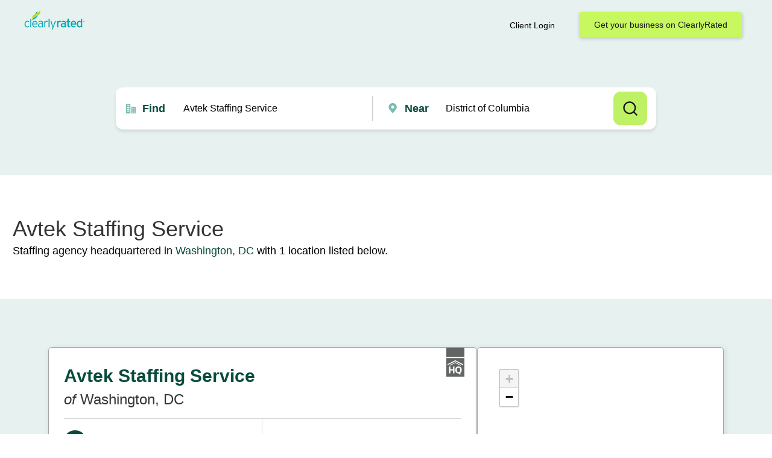

--- FILE ---
content_type: text/html; charset=utf-8
request_url: https://www.clearlyrated.com/business/avtek-staffing-service/dc-usa
body_size: 48836
content:
<!DOCTYPE html>
<html lang="en">
<head>
   
  <title>Avtek Staffing Service DC Locations | ClearlyRated</title>
  <meta name="description" content="Read verified ratings for Avtek Staffing Service and find a District of Columbia location"/>



  
    <link rel="canonical" href="https://www.clearlyrated.com/staffing/dc-usa/washington-dc/avtek-staffing-service-washington-dc"/>
  
  
    
    
  



  
  
    
  

<script type="application/ld+json">
  {
    "@context": "https://schema.org/"
  ,"@type": "EmploymentAgency"
  ,"additionalType": "http://www.productontology.org/id/Employment_agency"
  ,"name": "Avtek Staffing Service"
  ,"url": "http://avtekstaffing.com"
  ,"telephone": "+202-347-2002"
  
  
  ,"address": {
    "@type": "PostalAddress"
  ,"addressLocality": "Washington"
  ,"addressRegion": "DC"
  ,"postalCode": "20005"
  
    ,"streetAddress": "1010 Vermont Avenue, NW Suite 1001"
  
  }
  
  }
</script>


<meta property="og:type" content="website" />
<meta property="og:site_name" content="ClearlyRated" />
<meta property="og:title" content="Avtek Staffing Service DC Locations | ClearlyRated" />
<meta property="og:description" content="Read verified ratings for Avtek Staffing Service and find a District of Columbia location" />
<meta property="og:url" content="https://www.clearlyrated.com/business/avtek-staffing-service/dc-usa" />
<meta property="og:image" content="https://www.clearlyrated.com/static/src/img/logo-clearlyrated-social.jpg" />
<meta property="og:image:width" content="200" >
<meta property="og:image:height" content="200" >
<meta name="twitter:card" content="summary" />
<meta name="twitter:site" content="@ClearlyRated" />
<meta name="twitter:creator" content="@ClearlyRated" />



  
    
  

  <meta http-equiv="Content-Type" content="text/html; charset=utf-8" />
  <meta name="viewport" content="width=device-width, initial-scale=1, user-scalable=0">
  <link rel="icon" href="/static/src/img/cropped-banderole-for-browser-tab-1-32x32.png" sizes="32x32" />
  <link href="/static/dist/app-94c5a8116d.css" rel="stylesheet" media="all" />
  <link href="/static/dist/print-f5930f5d3d.css" rel="stylesheet" media="print" />
  <script src="https://cdn.tailwindcss.com"></script>
  <link rel="stylesheet" href="https://cdnjs.cloudflare.com/ajax/libs/font-awesome/4.7.0/css/font-awesome.min.css" media="print" onload="this.media='all'" integrity="sha512-SfTiTlX6kk+qitfevl/7LibUOeJWlt9rbyDn92a1DqWOw9vWG2MFoays0sgObmWazO5BQPiFucnnEAjpAB+/Sw==" crossorigin="anonymous" referrerpolicy="no-referrer" />
  <noscript><link rel="stylesheet" href="https://cdnjs.cloudflare.com/ajax/libs/font-awesome/4.7.0/css/font-awesome.min.css" integrity="sha512-SfTiTlX6kk+qitfevl/7LibUOeJWlt9rbyDn92a1DqWOw9vWG2MFoays0sgObmWazO5BQPiFucnnEAjpAB+/Sw==" crossorigin="anonymous" referrerpolicy="no-referrer" /></noscript>
  <link rel="stylesheet" href="https://fonts.googleapis.com/css?family=Open+Sans:300,300i,400,400i,600,600i,700,700i&display=swap" media="print" onload="this.media='all'" />
  <noscript><link rel="stylesheet" href="https://fonts.googleapis.com/css?family=Open+Sans:300,300i,400,400i,600,600i,700,700i&display=swap" /></noscript>
  <script defer src="/static/dist/vendor/jquery-3.6.1.min.js"></script>

  <script defer src="/static/dist/app-aa187bf2b9.min.js"></script>
  
    <script defer src="//platform-api.sharethis.com/js/sharethis.js#property=5e542de9125cf9001298dca6&product=inline-share-buttons"></script>
  

  
    <!-- Google Tag Manager -->
<script>(function(w,d,s,l,i){w[l]=w[l]||[];w[l].push({'gtm.start':
        new Date().getTime(),event:'gtm.js'});var f=d.getElementsByTagName(s)[0],
    j=d.createElement(s),dl=l!='dataLayer'?'&l='+l:'';j.async=true;j.src=
    'https://www.googletagmanager.com/gtm.js?id='+i+dl;f.parentNode.insertBefore(j,f);
})(window,document,'script','dataLayer','GTM-PBZPXMC');</script>
<!-- End Google Tag Manager -->
  
   
    <!-- Plausible -->
<script defer data-domain="clearlyrated.com" src="https://plausible.io/js/script.local.outbound-links.tagged-events.exclusions.js" data-exclude="/ignore-remote-widget"></script>
<script>window.plausible = window.plausible || function() { (window.plausible.q = window.plausible.q || []).push(arguments) }</script>
<!-- End Plausible -->
  
</head>
<body>







  



  








<div class="alertslot alertslot--desktop">
  
</div>

<header class="header header--profile header--compact ">

  
  <div class="header__primary">

    
    
      <a href="/" class="header__primary__logo">
        <img alt="ClearlyRated" class="svg-screen" width="200" height="70" src="/static/src/img/logo-clearlyrated.svg" title="ClearlyRated"/>
      </a>
    

    <div class="logo-print">
      <img alt="ClearlyRated" class="svg-print" width="200" height="70" src="/static/src/img/logo-clearlyrated.svg" title="ClearlyRated"/>
    </div>

    
      
      <div class="flex">
        
        <div class="header__primary__clientlogin">
          
            <a href="https://dashboard.clearlyrated.com/login">Client Login</a>
          
        </div>

        
        <a class="header__primary__link" href="/solutions/online-directory/get-your-business-on-clearlyrated/">Get your business on ClearlyRated</a>
        <button class="header__primary__button header__primary__button--cancel action--togglesearch">Cancel</button>
        <button class="header__primary__button header__primary__button--search action--submitsearch">Search</button>
        <button class="header__mobileoverlaytoggle action--togglemobileoverlay">Mobile</button>
      </div>
    

  </div>

  
    <div class="header__mobiletoggle">
      <button type="button" class="action--togglesearch">
        <span class="subject">industry or company</span>
        <span class="location">city, state, zip/postal</span>
      </button>
    </div>
  

  
  <div class="alertslot alertslot--mobile">
  
</div>

  
    
    <div class="header__actions">

      
        <div class="header__spacer"></div>
      

      

      
      
<form class="searchform bg-white p-4 rounded-xl shadow-md w-full max-w-4xl mt-10 h-auto flex justify-between" autocomplete="off">

  
  <div class="searchform__input searchform__input--industry  xs:w-full">
    <svg width="25" height="25" viewBox="0 0 21 20" fill="none" xmlns="http://www.w3.org/2000/svg">
      <path d="M9.66699 2.50033C9.66699 2.27931 9.57919 2.06735 9.42291 1.91107C9.26663 1.75479 9.05467 1.66699 8.83366 1.66699H3.00033C2.77931 1.66699 2.56735 1.75479 2.41107 1.91107C2.25479 2.06735 2.16699 2.27931 2.16699 2.50033V18.3337H9.66699V2.50033ZM8.00033 15.0003H3.83366V13.3337H8.00033V15.0003ZM8.00033 11.667H3.83366V10.0003H8.00033V11.667ZM8.00033 8.33366H3.83366V6.66699H8.00033V8.33366ZM8.00033 5.00033H3.83366V3.33366H8.00033V5.00033ZM18.0003 6.66699H12.167C11.946 6.66699 11.734 6.75479 11.5777 6.91107C11.4215 7.06735 11.3337 7.27931 11.3337 7.50033V18.3337H18.8337V7.50033C18.8337 7.27931 18.7459 7.06735 18.5896 6.91107C18.4333 6.75479 18.2213 6.66699 18.0003 6.66699ZM14.667 16.667H13.0003V15.0003H14.667V16.667ZM14.667 13.3337H13.0003V11.667H14.667V13.3337ZM14.667 10.0003H13.0003V8.33366H14.667V10.0003ZM17.167 16.667H15.5003V15.0003H17.167V16.667ZM17.167 13.3337H15.5003V11.667H17.167V13.3337ZM17.167 10.0003H15.5003V8.33366H17.167V10.0003Z" fill="#7BBCB0"/>
    </svg>
      
    <label class="searchform__input__label" for="suggestSubject" data-icon="find">Find</label>
    <div class="searchform__input__container">
      <input name="suggestSubject" id="suggestSubject" placeholder="industry or company"
          value="Avtek Staffing Service" class="border border-gray-300 rounded-sm mb-2 md:mb-0 md:mr-4 w-full md:w-64 text-black">
    </div>

  </div>
  <div class="divider-line"></div>
  
  <div class="searchform__input searchform__input--location xs:w-full">
    <svg width="25" height="25" viewBox="0 0 20 20" fill="none" xmlns="http://www.w3.org/2000/svg">
      <path d="M7.5 0.0908203C5.64416 0.0930097 3.86495 0.83121 2.55268 2.14349C1.2404 3.45577 0.502197 5.23497 0.500007 7.09081C0.497785 8.60741 0.993176 10.0829 1.91019 11.2908C1.91019 11.2908 2.1011 11.5422 2.13228 11.5784L7.5 17.909L12.8703 11.5753C12.8983 11.5415 13.0898 11.2908 13.0898 11.2908L13.0904 11.2889C14.007 10.0815 14.5022 8.60671 14.5 7.09081C14.4978 5.23497 13.7596 3.45577 12.4473 2.14349C11.135 0.83121 9.35584 0.0930097 7.5 0.0908203ZM7.5 9.63626C6.99656 9.63626 6.50442 9.48698 6.08582 9.20728C5.66723 8.92758 5.34097 8.53004 5.14831 8.06492C4.95565 7.59979 4.90524 7.08799 5.00346 6.59422C5.10168 6.10045 5.34411 5.64689 5.70009 5.29091C6.05608 4.93492 6.50964 4.69249 7.00341 4.59427C7.49718 4.49605 8.00898 4.54646 8.4741 4.73912C8.93922 4.93178 9.33677 5.25804 9.61647 5.67664C9.89616 6.09523 10.0455 6.58737 10.0455 7.09081C10.0446 7.76565 9.77616 8.41261 9.29898 8.88979C8.82179 9.36697 8.17484 9.63542 7.5 9.63626Z" fill="#7BBCB0"/>
    </svg>
      
    <label class="searchform__input__label" for="suggestLocation" data-icon="pin">Near</label>
    <div class="searchform__input__container">
      <input name="suggestLocation" id="suggestLocation" placeholder="city, state, zip/postal"
          value="District of Columbia" class="border border-gray-300 rounded-sm mb-2 md:mb-0 w-full md:w-64 text-black">
    </div>
  </div>

  
  <div class="flex items-center search-form-button">
    <button class="bg-lime-300 font-semibold py-2 px-4 h-[50px] text-black w-full md:w-auto">Search</button>
  </div>
</form>
    </div>
  

</header>






  
  <main class="content conten-search-mainbody ">

    <div class="content-search-header--block">
      <div class="content-search-header-block-container">

        
        
        <div class="content__header content__header--logospacing items-center">
          
          
          <div class="content__header__intro">
            <h1>Avtek Staffing Service</h1>
            
            <p>Staffing agency headquartered in <a href="/staffing/dc-usa/washington-dc/avtek-staffing-service-washington-dc"> Washington, DC</a>
              with 1
             location listed below.</p>
          </div>
        </div>
        
        
        
      </div>
    </div>

  <div class="conten-search-body-block">
    <div class="conten-search-body-block-container">

    
    <div class="content__primary content__primary_search_screen">

      
      
        
          
          <div class="card card--raised card--padding" data-best-match-group="4">
            
            
            






<div class="seachresult seachresult--geoindexed"
    data-latitude="38.902649" data-longitude="-77.033707"
      data-index="1" style="display: flex; flex-direction: column;">
  
  <div class="seachresult_header">
    
    <div class="seachresult_header_title" >
      
      <div class="seachresult__details__name">
        <a href="/staffing/dc-usa/washington-dc/avtek-staffing-service-washington-dc" class="plausible-event-name=DIRECTORY_PROFILE_CLICKS plausible-custom-event-DIRECTORY_SEARCH_IMPRESSIONS">
          <h2>Avtek Staffing Service</h2></a>
      </div>

      
      <div class="seachresult__details__location">
        <h3><em>of</em> Washington, DC</h3>
      </div>
    </div>
  </div>

<div class="seachresult_body">
  
  <div class="seachresult__details">

    
    <div class="seachresult__details__address seachresult__details__address--geoindexed">
      
      
        <div class="seachresult__details__address__pin"><img src="/static/src/img/mappins/ui-mappin-blue-1.svg"
          alt="Map Pin for this location"/></div>
      
      
      
      <div class="seachresult__details__address__listing">
        
          <span>1010 Vermont Avenue, NW Suite 1001</span>
        
        <span>Washington, DC 20005</span>
      </div>
    </div>

    <div class="seachresult__awards__ratings__audience">
      
      
    </div>

  </div>

  
  
  
</div>
  
      <div class="seachresult__hqflag">
        <img
            data-tippy="Headquarters Office"
            data-tippy-placement="bottom"
            data-tippy-maxWidth="226.55"
            data-tippy-arrow="true"
            data-tippy-theme="light"
            data-tippy-duration="[200,50]"
            src="/static/src/img/graphic-hqflag.svg"
        />
      </div>
  
</div>

<script>
document.addEventListener("DOMContentLoaded", function () {
  document.querySelectorAll(".rating-stars").forEach((starContainer) => {
    const rating = parseFloat(starContainer.getAttribute("data-rating"));

    starContainer.innerHTML = ""; // Clear previous content

    for (let i = 1; i <= 5; i++) {
      const star = document.createElement("span");
      star.classList.add("star");

      if (i <= Math.floor(rating)) {
        // Fully filled stars
        star.classList.add("full");
      } else if (i === Math.ceil(rating)) {
        // Dynamically fill a percentage based on decimal
        const decimalPart = rating % 1;
        if (decimalPart > 0) {
          star.style.background = `linear-gradient(to right, #FFA432 ${decimalPart * 100}%, #ccc ${decimalPart * 100}%)`;
        } else {
          star.classList.add("empty"); // Empty star if no decimal
        }
      } else {
        // Empty star
        star.classList.add("empty");
      }

      starContainer.appendChild(star);
    }
  });
});

</script>
  

          </div>
        

        
        <div class="content__pagination">
          



<div class="pagination">
  <div class="pagination__range">Showing 1-1
    of 1</div>
  <div class="pagination__controls">
    
      <span class="pagination__stepper pagination__stepper--prev pagination__stepper--disabled">
        Previous
      </span>
    

    <ul class="pagination__sequence">
      
        <li>
          
            <span class="pagination__sequencelink pagination__sequencelink--active">1</span>
          
        </li>
      
    </ul>

    
      <span class="pagination__stepper pagination__stepper--next pagination__stepper--disabled">
        Next
      </span>
    
  </div>
</div>
        </div>

      
    </div>


    
    
      <div class="content__secondary">

        
        
          


        
      
        
        <div class="card card--raised card--map">
          
          <div class="map" id="map"></div>
        </div>

      </div>
    
    </div>
  </div>

  </main>

  
  
  <div class="section_light-brands">
    <div class="padding-global">
        <div class="container-large">
            <div class="light-brands_component">
                <div class="light-brands_heading-wrap">
                    <div class="icon-embed-custom hide-mobile-landscape w-embed"><svg width="128" height="2"
                            viewBox="0 0 128 2" fill="none" xmlns="http://www.w3.org/2000/svg">
                            <rect y="2" width="1.99999" height="128" rx="0.999997" transform="rotate(-90 0 2)"
                                fill="url(#paint0_linear_1534_4681)"></rect>
                            <defs>
                                <linearGradient id="paint0_linear_1534_4681" x1="0.999938" y1="129.5" x2="1" y2="1.5"
                                    gradientUnits="userSpaceOnUse">
                                    <stop stop-color="#0F7D64"></stop>
                                    <stop offset="1" stop-color="#0F7D64" stop-opacity="0"></stop>
                                </linearGradient>
                            </defs>
                        </svg></div>
                    <h2 class="survey-brands_heading font-matter text-size-xlarge">Trusted by leading B2B service
                        providers
                    </h2>
                    <div class="icon-embed-custom hide-mobile-landscape w-embed"><svg width="128" height="2"
                            viewBox="0 0 128 2" fill="none" xmlns="http://www.w3.org/2000/svg">
                            <rect width="1.99999" height="128" rx="0.999997"
                                transform="matrix(4.37114e-08 -1 -1 -4.37114e-08 128 2)"
                                fill="url(#paint0_linear_1534_4683)">
                            </rect>
                            <defs>
                                <linearGradient id="paint0_linear_1534_4683" x1="0.999938" y1="127.5" x2="1"
                                    y2="-0.499999" gradientUnits="userSpaceOnUse">
                                    <stop stop-color="#0F7D64"></stop>
                                    <stop offset="1" stop-color="#0F7D64" stop-opacity="0"></stop>
                                </linearGradient>
                            </defs>
                        </svg></div>
                </div>
            </div>
        </div>
    </div>
    <div class="light-brands_marquee-wrap">
        <div class="light-marquee_overlay-left"></div>
        <div class="light-marquee_track">
            <div class="light-marquee_list">
                <div class="light-marquee_list-items">
                    <div class="light-marquee_item">
                        <img loading="lazy"
                            src="https://cdn.prod.website-files.com/675fd6b60bc15defae7d34dd/675fd6b60bc15defae7d3638_Brands-light-logo.svg"
                            alt="">
                    </div>
                    <div class="light-marquee_item">
                        <img loading="lazy"
                            src="https://cdn.prod.website-files.com/675fd6b60bc15defae7d34dd/675fd6b60bc15defae7d3638_Brands-light-logo.svg"
                            alt="">
                    </div>
                </div>
            </div>
            <div class="light-marquee_list">
                <div class="light-marquee_list-items">
                    <div class="light-marquee_item">
                        <img loading="lazy"
                            src="https://cdn.prod.website-files.com/675fd6b60bc15defae7d34dd/675fd6b60bc15defae7d3638_Brands-light-logo.svg"
                            alt="">
                    </div>
                    <div class="light-marquee_item">
                        <img loading="lazy"
                            src="https://cdn.prod.website-files.com/675fd6b60bc15defae7d34dd/675fd6b60bc15defae7d3638_Brands-light-logo.svg"
                            alt="">
                    </div>
                </div>
            </div>
        </div>
    <div class="light-marquee_overlay-right"></div>
    </div>
    <div class="light-brands_awards-wrap">
        <div class="light-brands_awards"><img
            src="https://www.clearlyrated.com/static/src/img/momentum-leader.png"
            loading="eager" alt="" /></div>
        <div class="light-brands_awards"><img
            src="https://www.clearlyrated.com/static/src/img/best-support.png"
            loading="eager" alt="" /></div>
        <div class="light-brands_awards"><img
            src="https://www.clearlyrated.com/static/src/img/high-performer.png"
            loading="eager" alt="" /></div>
        <div class="light-brands_awards"><img
            src="https://www.clearlyrated.com/static/src/img/users-love-us.png"
            loading="eager" alt="" /></div>
    </div>
</div>
  
  

  
  
  <section class="section_cta">
    <div class="cta_padding padding-section-medium">
       <div class="cta_parent">
          <div class="cta_wrap">
             <h2 class="cta_heading heading-style-h4">Refine client and talent experiences to create growth opportunities for your staffing firm. </h2>
             <div class="padding-bottom padding-custom1"></div>
             <p class="text-size-medium text-color-neutral-600 max-width-small">Sign up for a 30-minute demo to see how ClearlyRated can empower your organization.</p>
             <div class="padding-bottom padding-small"></div>
             <div id="w-node-c36b9194-45d6-80f7-3322-24b99b148304-9b148304" class="button_component">
                <a href="/demo" class="button w-inline-block">
                   <div>Book a Demo</div>
                </a>
             </div>
          </div>
       </div>
    </div>
    <div class="cta_bg-wrap"><img src="https://cdn.prod.website-files.com/674d46ad418af7ad25f38a9c/6750438d336c9bd2180f6b76_CTA_bg-min.webp" loading="eager" sizes="100vw" srcset="https://cdn.prod.website-files.com/674d46ad418af7ad25f38a9c/6750438d336c9bd2180f6b76_CTA_bg-min-p-500.png 500w, https://cdn.prod.website-files.com/674d46ad418af7ad25f38a9c/6750438d336c9bd2180f6b76_CTA_bg-min-p-800.png 800w, https://cdn.prod.website-files.com/674d46ad418af7ad25f38a9c/6750438d336c9bd2180f6b76_CTA_bg-min-p-1080.png 1080w, https://cdn.prod.website-files.com/674d46ad418af7ad25f38a9c/6750438d336c9bd2180f6b76_CTA_bg-min.webp 5760w" alt="" class="img-cover"/></div>
</section>
  
  
  <div class="bestmatchinfo overlay overlay--bestmatch"><div class="bestmatchinfo__content">

  <h2>ClearlyRated Search Results Deliver &quot;Best Match&quot;</h2>

  <p>Custom filters and sorts are applied to all search result listings to best match what you are searching for.</p>

  <p>1. Results are filtered by companies that have indicated they serve the industry AND postal code or state that is provided in the search or companies that match any part of the company name AND industry provided in the search.</p>

  <p>2. Companies are sorted into 4 groups with companies from Group A displaying first, Group B displaying second, Group C displaying third, and Group D displaying last.</p>

  <dl>
    <dt>Group A:</dt>
    <dd>Any location from a company that has a current* star rating and their location's star rating is turned on to display on their profile page.</dd>
    <dt>Group B:</dt>
    <dd>Any location from a company that has a current* star rating and their brand's overall star rating is turned on to display on their profile page.</dd>
    <dt>Group C:</dt>
    <dd>Any location from a company that has no current* star rating or has opted to turn off their star rating on their profile page and has sent a satisfaction survey in the last 12 months.</dd>
    <dt>Group D:</dt>
    <dd>Any location from a company that has no current* star rating or has opted to turn off their star rating on their profile page and has not sent a satisfaction survey in the last 12. months.</dd>
  </dl>


  <p>
    3. Within each group listed above (A, B, C, and D) the results are sorted on the following criteria in the order listed below.
  </p>

  <ol>
    <li>Companies that have earned their industry's &quot;Best of&quot; award in the most recent year</li>
    <li>Companies with the highest number of available ratings (this is determined by the audience with the largest number of ratings, i.e. clients or employees)</li>
    <li>Companies with the highest available star rating (this is determined by the audience with the highest star rating, i.e. client or employee)</li>
  </ol>

  <small><em>*Current is defined as the prior 24 months to date</em></small>

</div></div>





<footer class="footer_component">
  <div class="padding-global">
    <div class="container-large">
      <div class="footer_wrap">
        <div class="footer_top">
          <div class="footer_grid">
            <div class="footer_company"><a href="/" aria-current="page"
                class="footer_logo-link w-inline-block w--current">
                <div class="footer_logo-icon w-embed"><svg xmlns="http://www.w3.org/2000/svg" width="100%" height="100%"
                    viewBox="0 0 131 48" fill="none" preserveAspectRatio="xMidYMid meet" aria-hidden="true" role="img">
                    <path
                      d="M12.2357 38.3216C11.5234 40.8654 9.59011 42.3916 6.53755 42.3916C2.46748 42.3916 0 39.39 0 35.5997C0 31.8349 2.46748 28.7823 6.53755 28.7823C9.66642 28.7823 11.5488 30.4612 12.1339 32.7507H10.3278C9.79361 31.3516 8.59803 30.2323 6.51212 30.2323C3.63763 30.2323 1.78066 32.5726 1.78066 35.5997C1.78066 38.6014 3.63763 40.9162 6.51212 40.9162C8.49628 40.9162 9.81905 39.975 10.4041 38.3216H12.2357Z"
                      fill="white" />
                    <path d="M14.8993 24H16.6799V42.1627H14.8993V24Z" fill="white" />
                    <path
                      d="M31.3366 38.2707C30.5734 40.8399 28.4875 42.3916 25.5367 42.3916C21.5938 42.3916 19.2027 39.4408 19.2027 35.5743C19.2027 31.784 21.6702 28.7823 25.4604 28.7823C29.7594 28.7823 31.3111 32.0638 31.4383 35.498C31.4638 35.676 31.4638 35.905 31.4638 36.1085H20.907C21.0851 39.0084 22.8912 40.9162 25.5113 40.9162C27.4446 40.9162 28.9963 39.975 29.5559 38.2707H31.3366ZM20.9325 34.6839H29.6831C29.4287 31.9621 28.106 30.2323 25.4604 30.2323C22.8912 30.2323 21.1868 32.0893 20.9325 34.6839Z"
                      fill="white" />
                    <path
                      d="M34.1528 32.9287C34.4835 31.0209 36.1116 28.7823 39.3422 28.7823C43.6158 28.7823 44.4298 31.377 44.4298 33.412V39.4663C44.4298 40.4329 44.5315 41.425 44.6587 42.1627H42.7509C42.6745 41.4759 42.6745 40.9162 42.6745 40.1531V39.568H42.6491C42.2167 40.6619 41.072 42.4171 38.0957 42.4171C34.9414 42.4171 33.4406 40.5347 33.4406 38.5759C33.4406 35.4725 37.0528 34.9129 39.5202 34.5059C41.6062 34.1752 42.6745 33.7427 42.6745 32.5726C42.6745 31.0718 41.3518 30.2577 39.3676 30.2577C37.6124 30.2577 36.3405 31.2498 35.9335 32.9287H34.1528ZM35.1958 38.5759C35.1958 39.9496 36.3914 40.9671 38.3501 40.9671C40.6395 40.9671 42.7254 39.3645 42.7254 36.083V34.0989C42.3947 34.9383 41.3263 35.5743 38.7062 36.0322C36.544 36.3883 35.1958 37.126 35.1958 38.5759Z"
                      fill="white" />
                    <path
                      d="M49.5207 29.0113V31.6059C50.1821 29.8507 51.454 28.935 53.5908 28.935V30.5884C53.1329 30.5884 52.5733 30.6902 52.1154 30.8937C50.6654 31.377 49.5207 32.4963 49.5207 35.6251V42.1627H47.7401V29.0113H49.5207Z"
                      fill="white" />
                    <path d="M55.8385 24H57.6191V42.1627H55.8385V24Z" fill="white" />
                    <path
                      d="M61.3883 29.0113L65.8908 40.4584H65.9163C67.2645 36.6935 68.6381 32.7761 69.9864 29.0113H71.8433C69.8846 34.2769 67.9004 39.5171 65.9163 44.7574C65.3566 46.2836 64.5426 47.2503 62.762 47.2503H61.3629V45.7749H62.5839C63.9321 45.7749 64.1865 44.7319 64.5681 43.7653L65.026 42.5697L59.5314 29.0113H61.3883Z"
                      fill="white" />
                    <path
                      d="M76.4198 29.0113V31.5042C77.1066 29.6472 78.4548 28.9095 80.3627 28.9095V31.5551C80.2355 31.5551 79.5486 31.5551 79.1671 31.6568C77.8189 31.9112 76.4706 32.598 76.4706 36.1085V42.1627H73.6725V29.0113H76.4198Z"
                      fill="white" />
                    <path
                      d="M81.8442 33.005C82.1749 30.97 83.8793 28.6297 87.3134 28.6297C91.7905 28.6297 92.7825 31.377 92.7825 34.0226V39.2119C92.7825 40.2294 92.8589 41.425 93.0115 42.1627H90.137C90.0861 41.6285 90.0607 41.1197 90.0607 40.5347V39.9496H90.0352C89.6282 40.9926 88.5344 42.4934 85.838 42.4934C82.8109 42.4934 81.2083 40.611 81.2083 38.5759C81.2083 34.9129 85.7108 34.6585 87.6441 34.3532C89.3484 34.0734 90.0352 33.6919 90.0352 32.598C90.0352 31.5296 89.0432 30.8428 87.3643 30.8428C85.9143 30.8428 84.8205 31.6823 84.5152 33.005H81.8442ZM83.981 38.4996C83.981 39.5935 84.9222 40.3566 86.4739 40.3566C88.3055 40.3566 90.0861 39.2119 90.0861 36.0576V34.6076C89.8063 35.3453 89.1449 36.0067 86.7792 36.4646C84.9476 36.7953 83.981 37.3549 83.981 38.4996Z"
                      fill="white" />
                    <path
                      d="M99.1891 37.8382C99.1891 39.2119 99.6724 39.9496 100.868 39.9496H101.758V42.1881H100.385C97.4848 42.2136 96.4673 40.4838 96.4673 38.1435V31.1989H94.4322V29.0113H96.4673V25.9842L99.1891 24.7631V29.0113H101.758V31.1989H99.1891V37.8382Z"
                      fill="white" />
                    <path
                      d="M115.933 38.2707C115.17 40.9671 112.931 42.5188 109.853 42.5188C105.936 42.5188 103.265 39.6952 103.265 35.5488C103.265 31.5551 106.038 28.6551 109.853 28.6551C114.381 28.6551 116.111 32.191 116.136 35.8286V36.3628H105.936C106.165 38.7795 107.716 40.2549 109.828 40.2549C111.405 40.2549 112.728 39.6443 113.186 38.2707H115.933ZM105.961 34.3278H113.389C113.211 32.3436 112.066 30.8428 109.828 30.8428C107.691 30.8428 106.266 32.2419 105.961 34.3278Z"
                      fill="white" />
                    <path
                      d="M123.852 28.6806C126.192 28.6806 127.693 30.2069 128.151 31.4533H128.176V24H131V42.1627H128.151V39.8224H128.126C127.668 40.9926 126.192 42.4934 123.877 42.4934C120.24 42.4934 117.772 39.6952 117.772 35.5488C117.772 31.4279 120.24 28.6806 123.852 28.6806ZM120.545 35.5488C120.545 38.1944 121.868 40.2294 124.437 40.2294C127.108 40.2294 128.355 37.9909 128.355 35.5488C128.355 33.1577 127.057 30.9446 124.437 30.9446C121.944 30.9446 120.545 32.9287 120.545 35.5488Z"
                      fill="white" />
                    <path
                      d="M33.07 3.78711C31.4505 5.0785 30.3708 5.66911 28.6414 7.53108C27.9816 8.24182 27.4717 9.19283 27.2218 10.4642C28.5614 9.60327 30.1009 8.64228 31.4805 7.75131C31.5905 6.21971 32.2203 4.66803 33.06 3.78711"
                      fill="#00939F" />
                    <path
                      d="M20.9102 24.319C23.4494 22.367 31.3971 19.604 32.3967 13.998C29.2477 16.0603 24.919 18.663 23.9093 19.3738C22.5397 20.3348 20.9202 22.6673 20.9202 24.319"
                      fill="#00939F" />
                    <path
                      d="M35.3566 5.19916C33.7671 6.41042 25.5096 11.4358 23.8901 12.6771C22.3305 13.8784 21.0209 15.8305 20.901 17.6224C20.781 19.4143 20.901 24.3195 20.901 24.3195C20.901 22.6677 22.5205 20.3352 23.8901 19.3742C25.3197 18.3732 33.3772 13.5881 35.3566 11.8963C37.326 10.2045 38.1558 8.5427 38.3458 6.951C38.6957 4.03792 38.4057 2.64645 38.3458 0.253906C38.1658 1.89565 36.9762 3.96785 35.3566 5.19916Z"
                      fill="#8BC800" />
                  </svg>
                </div>
              </a>
              <div class="text-size-small text-color-neutral-400">522 SW 5th Ave Suite
                600<br />Portland, OR 97204<br />1 (800) 921-2640</div>
              <div class="footer_company-bottom">
                <a href="https://www.clearlyrated.com/b2b-software/or-usa/portland-or/clearlyrated-portland-or"
                  target="_blank" class="footer_rating-wrap w-inline-block no-underline text-white">
                  <div class="footer_rating-icon w-embed"><svg xmlns="http://www.w3.org/2000/svg" width="100%"
                      height="100%" viewBox="0 0 116 18" fill="none" preserveAspectRatio="xMidYMid meet"
                      aria-hidden="true" role="img">
                      <path
                        d="M9.40046 0.698447L11.9819 5.94634L17.7526 6.78808C17.8258 6.79897 17.8945 6.83009 17.9511 6.87793C18.0076 6.92578 18.0496 6.98845 18.0724 7.0589C18.0952 7.12934 18.0979 7.20475 18.0802 7.27664C18.0624 7.34853 18.025 7.41404 17.972 7.46579L13.7972 11.5498L14.7829 17.3177C14.7956 17.3906 14.7876 17.4656 14.7598 17.5342C14.7321 17.6028 14.6857 17.6623 14.6258 17.7059C14.566 17.7494 14.4952 17.7754 14.4214 17.7807C14.3475 17.7861 14.2737 17.7707 14.2082 17.7362L9.04646 15.0135L3.88471 17.737C3.81926 17.7716 3.74542 17.7871 3.67158 17.7818C3.59774 17.7766 3.52687 17.7507 3.46701 17.7071C3.40715 17.6636 3.3607 17.6041 3.33296 17.5355C3.30521 17.4668 3.29727 17.3918 3.31005 17.3189L4.29575 11.5498L0.119699 7.46579C0.0667481 7.41404 0.0292992 7.34853 0.0115691 7.27664C-0.00616099 7.20475 -0.00346806 7.12934 0.0193447 7.0589C0.0421574 6.98845 0.0841838 6.92578 0.140691 6.87793C0.197198 6.83009 0.265942 6.79897 0.33918 6.78808L6.10981 5.94634L8.69246 0.698447C8.72467 0.631946 8.77496 0.575861 8.83756 0.536618C8.90017 0.497376 8.97257 0.476562 9.04646 0.476562C9.12035 0.476562 9.19275 0.497376 9.25536 0.536618C9.31797 0.575861 9.36825 0.631946 9.40046 0.698447Z"
                        fill="currentColor" />
                      <path
                        d="M33.8776 0.698447L36.4591 5.94634L42.2297 6.78808C42.3029 6.79897 42.3717 6.83009 42.4282 6.87793C42.4847 6.92578 42.5267 6.98845 42.5495 7.0589C42.5724 7.12934 42.575 7.20475 42.5573 7.27664C42.5396 7.34853 42.5021 7.41404 42.4492 7.46579L38.2743 11.5498L39.26 17.3177C39.2727 17.3906 39.2647 17.4656 39.237 17.5342C39.2092 17.6028 39.1628 17.6623 39.103 17.7059C39.0432 17.7494 38.9723 17.7754 38.8985 17.7807C38.8247 17.7861 38.7508 17.7707 38.6854 17.7362L33.5236 15.0135L28.3619 17.737C28.2964 17.7716 28.2226 17.7871 28.1487 17.7818C28.0749 17.7766 28.004 17.7507 27.9441 17.7071C27.8843 17.6636 27.8378 17.6041 27.8101 17.5355C27.7824 17.4668 27.7744 17.3918 27.7872 17.3189L28.7729 11.5498L24.5968 7.46579C24.5439 7.41404 24.5064 7.34853 24.4887 7.27664C24.471 7.20475 24.4737 7.12934 24.4965 7.0589C24.5193 6.98845 24.5613 6.92578 24.6178 6.87793C24.6743 6.83009 24.7431 6.79897 24.8163 6.78808L30.587 5.94634L33.1696 0.698447C33.2018 0.631946 33.2521 0.575861 33.3147 0.536618C33.3773 0.497376 33.4497 0.476562 33.5236 0.476562C33.5975 0.476562 33.6699 0.497376 33.7325 0.536618C33.7951 0.575861 33.8454 0.631946 33.8776 0.698447Z"
                        fill="currentColor" />
                      <path
                        d="M58.3547 0.698447L60.9361 5.94634L66.7068 6.78808C66.78 6.79897 66.8488 6.83009 66.9053 6.87793C66.9618 6.92578 67.0038 6.98845 67.0266 7.0589C67.0494 7.12934 67.0521 7.20475 67.0344 7.27664C67.0167 7.34853 66.9792 7.41404 66.9263 7.46579L62.7514 11.5498L63.7371 17.3177C63.7498 17.3906 63.7418 17.4656 63.7141 17.5342C63.6863 17.6028 63.6399 17.6623 63.58 17.7059C63.5202 17.7494 63.4494 17.7754 63.3756 17.7807C63.3018 17.7861 63.2279 17.7707 63.1624 17.7362L58.0007 15.0135L52.8389 17.737C52.7735 17.7716 52.6996 17.7871 52.6258 17.7818C52.552 17.7766 52.4811 17.7507 52.4212 17.7071C52.3614 17.6636 52.3149 17.6041 52.2872 17.5355C52.2594 17.4668 52.2515 17.3918 52.2643 17.3189L53.25 11.5498L49.0739 7.46579C49.021 7.41404 48.9835 7.34853 48.9658 7.27664C48.948 7.20475 48.9507 7.12934 48.9736 7.0589C48.9964 6.98845 49.0384 6.92578 49.0949 6.87793C49.1514 6.83009 49.2202 6.79897 49.2934 6.78808L55.064 5.94634L57.6467 0.698447C57.6789 0.631946 57.7292 0.575861 57.7918 0.536618C57.8544 0.497376 57.9268 0.476562 58.0007 0.476562C58.0746 0.476562 58.147 0.497376 58.2096 0.536618C58.2722 0.575861 58.3225 0.631946 58.3547 0.698447Z"
                        fill="currentColor" />
                      <path
                        d="M82.8317 0.698447L85.4132 5.94634L91.1838 6.78808C91.2571 6.79897 91.3258 6.83009 91.3823 6.87793C91.4388 6.92578 91.4809 6.98845 91.5037 7.0589C91.5265 7.12934 91.5292 7.20475 91.5114 7.27664C91.4937 7.34853 91.4563 7.41404 91.4033 7.46579L87.2284 11.5498L88.2141 17.3177C88.2269 17.3906 88.2189 17.4656 88.1911 17.5342C88.1634 17.6028 88.1169 17.6623 88.0571 17.7059C87.9973 17.7494 87.9265 17.7754 87.8526 17.7807C87.7788 17.7861 87.705 17.7707 87.6395 17.7362L82.4777 15.0135L77.316 17.737C77.2505 17.7716 77.1767 17.7871 77.1029 17.7818C77.029 17.7766 76.9581 17.7507 76.8983 17.7071C76.8384 17.6636 76.792 17.6041 76.7642 17.5355C76.7365 17.4668 76.7285 17.3918 76.7413 17.3189L77.727 11.5498L73.551 7.46579C73.498 7.41404 73.4606 7.34853 73.4428 7.27664C73.4251 7.20475 73.4278 7.12934 73.4506 7.0589C73.4734 6.98845 73.5155 6.92578 73.572 6.87793C73.6285 6.83009 73.6972 6.79897 73.7705 6.78808L79.5411 5.94634L82.1237 0.698447C82.1559 0.631946 82.2062 0.575861 82.2688 0.536618C82.3314 0.497376 82.4038 0.476562 82.4777 0.476562C82.5516 0.476562 82.624 0.497376 82.6866 0.536618C82.7492 0.575861 82.7995 0.631946 82.8317 0.698447Z"
                        fill="currentColor" />
                      <path
                        d="M107.309 0.698447L109.89 5.94634L115.661 6.78808C115.734 6.79897 115.803 6.83009 115.859 6.87793C115.916 6.92578 115.958 6.98845 115.981 7.0589C116.004 7.12934 116.006 7.20475 115.988 7.27664C115.971 7.34853 115.933 7.41404 115.88 7.46579L111.705 11.5498L112.691 17.3177C112.704 17.3906 112.696 17.4656 112.668 17.5342C112.64 17.6028 112.594 17.6623 112.534 17.7059C112.474 17.7494 112.404 17.7754 112.33 17.7807C112.256 17.7861 112.182 17.7707 112.117 17.7362L106.955 15.0135L101.793 17.737C101.728 17.7716 101.654 17.7871 101.58 17.7818C101.506 17.7766 101.435 17.7507 101.375 17.7071C101.315 17.6636 101.269 17.6041 101.241 17.5355C101.214 17.4668 101.206 17.3918 101.218 17.3189L102.204 11.5498L98.028 7.46579C97.9751 7.41404 97.9376 7.34853 97.9199 7.27664C97.9022 7.20475 97.9049 7.12934 97.9277 7.0589C97.9505 6.98845 97.9925 6.92578 98.049 6.87793C98.1055 6.83009 98.1743 6.79897 98.2475 6.78808L104.018 5.94634L106.601 0.698447C106.633 0.631946 106.683 0.575861 106.746 0.536618C106.808 0.497376 106.881 0.476562 106.955 0.476562C107.029 0.476562 107.101 0.497376 107.164 0.536618C107.226 0.575861 107.277 0.631946 107.309 0.698447Z"
                        fill="currentColor" />
                    </svg>
                  </div>
                  <div class="text-size-tiny">4.9 
                    <span class="text-color-neutral-400">Star
                      rating from 
                    </span> 610 verified clients
                  </div>
                </a>
                <div class="footer_copyright">
                  Net promoter, NPS, and Net Promoter Score are trademarks of Satmetrix Systems, Inc.Bain &amp; Company, and Fred Reichheld.
                </div>
                <div class="footer_logo-list">
                  <div class="footer_logo-wrap"><img
                      src="https://cdn.prod.website-files.com/674d46ad418af7ad25f38a9c/6750755876c283549d26e586_Component%201.webp"
                      loading="lazy" alt="" />
                  </div>
                  <div class="footer_logo-wrap"><img
                    src="https://cdn.prod.website-files.com/674d46ad418af7ad25f38a9c/67507558bc4a5d792a4d2468_Frame%205.webp"
                    loading="lazy" alt="" />
                  </div>
                </div>
                
              </div>
            </div>
            <div class="footer_links-grid">
              <div class="footer_links-col">
                <div class="footer_links-title">Platform</div>
                <a href="/solutions/how-it-works/" class="footer_link w-inline-block">
                  <div>How it Works</div>
                </a>
                <a href="/pricing" class="footer_link w-inline-block">
                  <div>Plans + Pricing</div>
                </a>
                <a href="/integrations" class="footer_link w-inline-block">
                  <div>Integrations</div>
                </a>
                <a href="/awards" class="footer_link w-inline-block">
                  <div>Awards</div>
                </a>
              </div>
              <div id="w-node-_43d9065b-bede-2a1b-6f19-23658ec9700e-8ec96fdf" class="footer_links-col">
                <div class="footer_links-title">Industries</div>
                <a href="/industry/accounting"
                  class="footer_link w-inline-block">
                  <div>Accounting</div>
                </a>
                <a href="/industry/hr-services" class="footer_link w-inline-block">
                  <div>HR Services</div>
                </a>
                <a href="/industry/insurance" class="footer_link w-inline-block">
                  <div>Insurance</div>
                </a>
                <a href="/industry/it-services" class="footer_link w-inline-block">
                  <div>IT Services</div>
                </a>
                <a href="/industry/b2b" class="footer_link w-inline-block">
                  <div>Other B2B</div>
                </a>
                <a href="#" class="footer_link w-inline-block">
                  <div>RPO</div>
                </a>
                <a href="#" class="footer_link w-inline-block">
                  <div>Staffing &amp; Recruiting</div>
                </a>
              </div>
              <div id="w-node-_43d9065b-bede-2a1b-6f19-23658ec97026-8ec96fdf" class="footer_links-col">
                <div class="footer_links-title">Resources + Insights</div>
                <a href="#"
                  class="footer_link w-inline-block">
                  <div>All Resources &amp; Insights</div>
                </a>
                <a href="/resources?category=Blogs" class="footer_link w-inline-block">
                  <div>Blog</div>
                </a>
                <a href="/resources?category=Case+Study" class="footer_link w-inline-block">
                  <div>Case Studies</div>
                </a>
                <a href="/resources?category=Webinars" class="footer_link w-inline-block">
                  <div>Webinars</div>
                </a>
                <a href="#" class="footer_link w-inline-block">
                  <div>NPS Calculator</div>
                </a>
                <a href="/resources?category=Report" class="footer_link w-inline-block">
                  <div>Reports</div>
                </a>
              </div>
              <div id="w-node-_43d9065b-bede-2a1b-6f19-23658ec9703b-8ec96fdf" class="footer_links-col">
                <div class="footer_links-title">Company</div>
                <a href="/about" class="footer_link w-inline-block">
                  <div>About Us</div>
                </a>
                <a href="/careers" class="footer_link w-inline-block">
                  <div>Careers</div>
                </a>
                <a href="/contact-us" class="footer_link w-inline-block">
                  <div>Contact Us</div>
                </a>
                <a href="/about/diversity-equity-inclusion" class="footer_link w-inline-block">
                  <div>Diversity, Equity & Inclusion</div>
                </a>
                <a href="/resources?category=News" class="footer_link w-inline-block">
                  <div>News</div>
                </a>
              </div>
            </div>
          </div>
        </div>
        <div class="footer_bottom">
          <div class="footer_bottom-grid">
            <div id="w-node-_43d9065b-bede-2a1b-6f19-23658ec9704f-8ec96fdf" class="footer_copyright">
              <div>&copy; 2026 ClearlyRated. All Rights Reserved</div>
            </div>
            <div id="w-node-_43d9065b-bede-2a1b-6f19-23658ec97052-8ec96fdf" class="footer_bottom-right">
              <div class="footer_legal-wrap">
                <a href="/privacy-policy" class="footer_legal-link w-inline-block">
                  <div>Pricing</div>
                </a>
                <a href="/non-disclosure-agreement" class="footer_legal-link hide w-inline-block">
                  <div>Terms of Service</div>
                </a>
                <a href="/security" class="footer_legal-link w-inline-block">
                  <div>Security</div>
                </a>
              </div>
              <div class="footer_social-wrap"><a aria-label="Go to the LinkedIn profile"
                  href="https://www.linkedin.com/company/clearlyrated/" class="footer_social-link w-inline-block">
                  <div class="icon-embed-xsmall w-embed"><svg xmlns="http://www.w3.org/2000/svg" width="100%"
                      height="100%" viewBox="0 0 24 26" fill="none" preserveAspectRatio="xMidYMid meet"
                      aria-hidden="true" role="img">
                      <path fill-rule="evenodd" clip-rule="evenodd"
                        d="M4.5 3.35156C3.67157 3.35156 3 4.02313 3 4.85156V19.8516C3 20.68 3.67157 21.3516 4.5 21.3516H19.5C20.3284 21.3516 21 20.68 21 19.8516V4.85156C21 4.02313 20.3284 3.35156 19.5 3.35156H4.5ZM8.52076 7.35428C8.52639 8.31053 7.81061 8.89975 6.96123 8.89553C6.16107 8.89131 5.46357 8.25428 5.46779 7.35569C5.47201 6.51053 6.13998 5.83131 7.00764 5.851C7.88795 5.87069 8.52639 6.51616 8.52076 7.35428ZM12.2797 10.1133H9.75971H9.7583V18.6732H12.4217V18.4735C12.4217 18.0936 12.4214 17.7136 12.4211 17.3335C12.4203 16.3197 12.4194 15.3048 12.4246 14.2913C12.426 14.0452 12.4372 13.7893 12.5005 13.5544C12.7381 12.6769 13.5271 12.1102 14.4074 12.2495C14.9727 12.338 15.3467 12.6657 15.5042 13.1987C15.6013 13.5319 15.6449 13.8905 15.6491 14.2379C15.6605 15.2855 15.6589 16.3331 15.6573 17.3808C15.6567 17.7506 15.6561 18.1206 15.6561 18.4904V18.6718H18.328V18.4665C18.328 18.0145 18.3278 17.5626 18.3275 17.1107C18.327 15.9812 18.3264 14.8517 18.3294 13.7218C18.3308 13.2113 18.276 12.7079 18.1508 12.2143C17.9638 11.4802 17.5771 10.8727 16.9485 10.434C16.5027 10.1218 16.0133 9.92066 15.4663 9.89816C15.404 9.89557 15.3412 9.89218 15.2781 9.88877C14.9984 9.87365 14.7141 9.85829 14.4467 9.91222C13.6817 10.0655 13.0096 10.4157 12.5019 11.033C12.4429 11.1038 12.3852 11.1757 12.2991 11.283L12.2797 11.3073V10.1133ZM5.68164 18.676H8.33242V10.1189H5.68164V18.676Z"
                        fill="currentColor" />
                    </svg>
                  </div>
                </a><a aria-label="Go to the Youtube" href="https://www.facebook.com/ClearlyRated/"
                  class="footer_social-link w-inline-block">
                  <div class="icon-embed-xsmall w-embed"><svg xmlns="http://www.w3.org/2000/svg" width="100%"
                      height="100%" viewBox="0 0 25 26" fill="none" preserveAspectRatio="xMidYMid meet"
                      aria-hidden="true" role="img">
                      <path
                        d="M22.7266 12.5299C22.7266 6.97326 18.2495 2.46875 12.7266 2.46875C7.20371 2.46875 2.72656 6.97326 2.72656 12.5299C2.72656 17.5515 6.3834 21.7139 11.1641 22.4688V15.4382H8.625V12.5299H11.1641V10.3133C11.1641 7.79171 12.6571 6.39887 14.9412 6.39887C16.0354 6.39887 17.1797 6.59538 17.1797 6.59538V9.07136H15.9188C14.6766 9.07136 14.2891 9.84697 14.2891 10.6426V12.5299H17.0625L16.6192 15.4382H14.2891V22.4688C19.0698 21.7139 22.7266 17.5518 22.7266 12.5299Z"
                        fill="currentColor" />
                    </svg>
                  </div>
                </a>
                <a aria-label="Go to the Youtube channel" href="https://www.youtube.com/@clearlyrated8841"
                  class="footer_social-link w-inline-block">
                  <div class="icon-embed-xsmall w-embed">
                    <svg xmlns="http://www.w3.org/2000/svg" width="100%"
                      height="100%" viewBox="0 0 25 26" fill="none" preserveAspectRatio="xMidYMid meet"
                      aria-hidden="true" role="img">
                      <path fill-rule="evenodd" clip-rule="evenodd" d="M20.5666 5.04787C21.5143 5.30134 22.2535 6.04345 22.5098 6.99115C23.1801 9.69484 23.1365 14.8065 22.5239 17.5524C22.2704 18.5001 21.5283 19.2394 20.5806 19.4957C17.9051 20.1575 5.92161 20.0759 3.40099 19.4957C2.45329 19.2422 1.714 18.5001 1.45771 17.5524C0.825438 14.9755 0.869091 9.52586 1.44363 7.00523C1.6971 6.05753 2.43921 5.31824 3.38691 5.06195C6.96366 4.31562 19.2936 4.55642 20.5666 5.04787ZM9.86487 8.97669L15.6102 12.2718L9.86487 15.5669V8.97669Z" 
                      fill="currentColor"/>
                      </svg>
                  </div>
                </a>
                <a aria-label="Go to the Instagram profile" href="https://www.instagram.com/clearlyrated_cx/"
                  class="footer_social-link w-inline-block">
                  <div class="icon-embed-xsmall w-embed"><svg xmlns="http://www.w3.org/2000/svg" width="100%"
                      height="100%" viewBox="0 0 24 26" fill="none" preserveAspectRatio="xMidYMid meet"
                      aria-hidden="true" role="img">
                      <path fill-rule="evenodd" clip-rule="evenodd"
                        d="M16 3.35156H8C5.23858 3.35156 3 5.59014 3 8.35156V16.3516C3 19.113 5.23858 21.3516 8 21.3516H16C18.7614 21.3516 21 19.113 21 16.3516V8.35156C21 5.59014 18.7614 3.35156 16 3.35156ZM19.25 16.3516C19.2445 18.1442 17.7926 19.5961 16 19.6016H8C6.20735 19.5961 4.75549 18.1442 4.75 16.3516V8.35156C4.75549 6.55891 6.20735 5.10705 8 5.10156H16C17.7926 5.10705 19.2445 6.55891 19.25 8.35156V16.3516ZM16.75 8.60156C17.3023 8.60156 17.75 8.15384 17.75 7.60156C17.75 7.04928 17.3023 6.60156 16.75 6.60156C16.1977 6.60156 15.75 7.04928 15.75 7.60156C15.75 8.15384 16.1977 8.60156 16.75 8.60156ZM12 7.85156C9.51472 7.85156 7.5 9.86628 7.5 12.3516C7.5 14.8369 9.51472 16.8516 12 16.8516C14.4853 16.8516 16.5 14.8369 16.5 12.3516C16.5027 11.1573 16.0294 10.0111 15.1849 9.16664C14.3404 8.32215 13.1943 7.8489 12 7.85156ZM9.25 12.3516C9.25 13.8704 10.4812 15.1016 12 15.1016C13.5188 15.1016 14.75 13.8704 14.75 12.3516C14.75 10.8328 13.5188 9.60156 12 9.60156C10.4812 9.60156 9.25 10.8328 9.25 12.3516Z"
                        fill="currentColor" />
                    </svg>
                  </div>
                </a>
              </div>
            </div>
          </div>
        </div>
      </div>
    </div>
  </div>
</footer>



<div class="loadanimation">
  <img src="/static/src/img/ui-loader.svg" alt="loading indicator" />
</div>


<div class="searchbackdrop"></div>

</body>
</html>

--- FILE ---
content_type: image/svg+xml
request_url: https://cdn.prod.website-files.com/675fd6b60bc15defae7d34dd/675fd6b60bc15defae7d3638_Brands-light-logo.svg
body_size: 48189
content:
<svg width="1948" height="37" viewBox="0 0 1948 37" fill="none" xmlns="http://www.w3.org/2000/svg" xmlns:xlink="http://www.w3.org/1999/xlink">
<rect x="0.501465" y="0.942871" width="129.025" height="34.1538" fill="url(#pattern0_120_21)"/>
<rect x="228.527" y="5.21216" width="139.461" height="25.6154" fill="url(#pattern1_120_21)"/>
<rect x="466.988" y="8.05835" width="146.102" height="19.9231" fill="url(#pattern2_120_21)"/>
<rect x="712.091" y="3.3147" width="107.205" height="29.4102" fill="url(#pattern3_120_21)"/>
<rect x="918.296" width="177.276" height="36.0396" fill="url(#pattern4_120_21)"/>
<rect x="1194.57" y="2.17139" width="110.939" height="31.6969" fill="url(#pattern5_120_21)"/>
<rect x="1404.51" y="4.27954" width="104.137" height="27.4805" fill="url(#pattern6_120_21)"/>
<rect x="1607.65" y="0.743408" width="109.261" height="34.5528" fill="url(#pattern7_120_21)"/>
<rect x="1815.91" y="3.02856" width="131.59" height="29.9824" fill="url(#pattern8_120_21)"/>
<defs>
<pattern id="pattern0_120_21" patternContentUnits="objectBoundingBox" width="1" height="1">
<use xlink:href="#image0_120_21" transform="scale(0.00735294 0.0277778)"/>
</pattern>
<pattern id="pattern1_120_21" patternContentUnits="objectBoundingBox" width="1" height="1">
<use xlink:href="#image1_120_21" transform="scale(0.00680272 0.037037)"/>
</pattern>
<pattern id="pattern2_120_21" patternContentUnits="objectBoundingBox" width="1" height="1">
<use xlink:href="#image2_120_21" transform="scale(0.00649351 0.047619)"/>
</pattern>
<pattern id="pattern3_120_21" patternContentUnits="objectBoundingBox" width="1" height="1">
<use xlink:href="#image3_120_21" transform="scale(0.00884956 0.0322581)"/>
</pattern>
<pattern id="pattern4_120_21" patternContentUnits="objectBoundingBox" width="1" height="1">
<use xlink:href="#image4_120_21" transform="scale(0.00549451 0.027027)"/>
</pattern>
<pattern id="pattern5_120_21" patternContentUnits="objectBoundingBox" width="1" height="1">
<use xlink:href="#image5_120_21" transform="scale(0.0075188 0.0263158)"/>
</pattern>
<pattern id="pattern6_120_21" patternContentUnits="objectBoundingBox" width="1" height="1">
<use xlink:href="#image6_120_21" transform="scale(0.00138889 0.00526316)"/>
</pattern>
<pattern id="pattern7_120_21" patternContentUnits="objectBoundingBox" width="1" height="1">
<use xlink:href="#image7_120_21" transform="scale(0.00854701 0.027027)"/>
</pattern>
<pattern id="pattern8_120_21" patternContentUnits="objectBoundingBox" width="1" height="1">
<use xlink:href="#image8_120_21" transform="scale(0.00632911 0.0277778)"/>
</pattern>
<image id="image0_120_21" width="136" height="36" xlink:href="[data-uri]"/>
<image id="image1_120_21" width="147" height="27" xlink:href="[data-uri]"/>
<image id="image2_120_21" width="154" height="21" xlink:href="[data-uri]"/>
<image id="image3_120_21" width="113" height="31" xlink:href="[data-uri]"/>
<image id="image4_120_21" width="182" height="37" xlink:href="[data-uri]"/>
<image id="image5_120_21" width="133" height="38" xlink:href="[data-uri]"/>
<image id="image6_120_21" width="720" height="190" xlink:href="[data-uri]"/>
<image id="image7_120_21" width="117" height="37" xlink:href="[data-uri]"/>
<image id="image8_120_21" width="158" height="36" xlink:href="[data-uri]"/>
</defs>
</svg>
